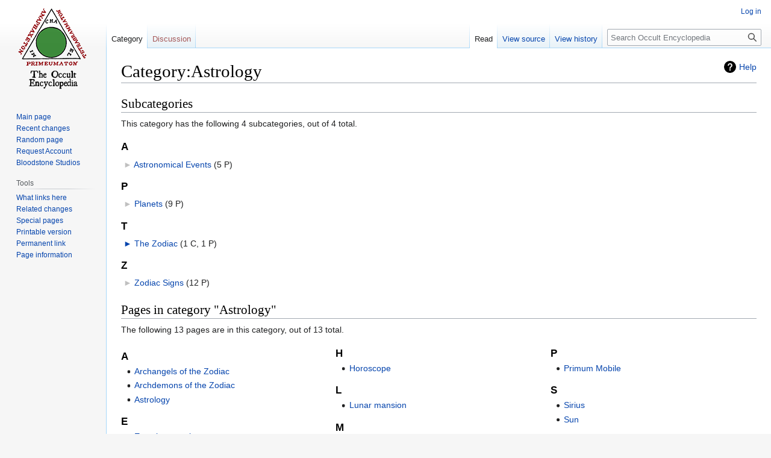

--- FILE ---
content_type: text/html; charset=UTF-8
request_url: https://www.occult.live/index.php?title=Category:Astrology&mobileaction=toggle_view_desktop
body_size: 4962
content:
<!DOCTYPE html>
<html class="client-nojs" lang="en" dir="ltr">
<head>
<meta charset="UTF-8"/>
<title>Category:Astrology - Occult Encyclopedia</title>
<script>document.documentElement.className="client-js";RLCONF={"wgBreakFrames":!1,"wgSeparatorTransformTable":["",""],"wgDigitTransformTable":["",""],"wgDefaultDateFormat":"dmy","wgMonthNames":["","January","February","March","April","May","June","July","August","September","October","November","December"],"wgRequestId":"f449999a68491ef96c0850ea","wgCSPNonce":!1,"wgCanonicalNamespace":"Category","wgCanonicalSpecialPageName":!1,"wgNamespaceNumber":14,"wgPageName":"Category:Astrology","wgTitle":"Astrology","wgCurRevisionId":667,"wgRevisionId":667,"wgArticleId":460,"wgIsArticle":!0,"wgIsRedirect":!1,"wgAction":"view","wgUserName":null,"wgUserGroups":["*"],"wgCategories":["Divination"],"wgPageContentLanguage":"en","wgPageContentModel":"wikitext","wgRelevantPageName":"Category:Astrology","wgRelevantArticleId":460,"wgIsProbablyEditable":!1,"wgRelevantPageIsProbablyEditable":!1,"wgRestrictionEdit":[],"wgRestrictionMove":[],"wgMFDisplayWikibaseDescriptions":{"search":!1,"nearby"
:!1,"watchlist":!1,"tagline":!1},"wgVisualEditor":{"pageLanguageCode":"en","pageLanguageDir":"ltr","pageVariantFallbacks":"en"},"wgEditSubmitButtonLabelPublish":!1};RLSTATE={"site.styles":"ready","noscript":"ready","user.styles":"ready","user":"ready","user.options":"loading","mediawiki.action.view.categoryPage.styles":"ready","ext.categoryTree.styles":"ready","mediawiki.helplink":"ready","skins.vector.styles.legacy":"ready","ext.visualEditor.desktopArticleTarget.noscript":"ready"};RLPAGEMODULES=["ext.categoryTree","site","mediawiki.page.ready","skins.vector.legacy.js","ext.visualEditor.desktopArticleTarget.init","ext.visualEditor.targetLoader"];</script>
<script>(RLQ=window.RLQ||[]).push(function(){mw.loader.implement("user.options@1hzgi",function($,jQuery,require,module){/*@nomin*/mw.user.tokens.set({"patrolToken":"+\\","watchToken":"+\\","csrfToken":"+\\"});
});});</script>
<link rel="stylesheet" href="/load.php?lang=en&amp;modules=ext.categoryTree.styles%7Cext.visualEditor.desktopArticleTarget.noscript%7Cmediawiki.action.view.categoryPage.styles%7Cmediawiki.helplink%7Cskins.vector.styles.legacy&amp;only=styles&amp;skin=vector"/>
<script async="" src="/load.php?lang=en&amp;modules=startup&amp;only=scripts&amp;raw=1&amp;skin=vector"></script>
<meta name="generator" content="MediaWiki 1.36.2"/>
<link rel="shortcut icon" href="/favicon.ico"/>
<link rel="search" type="application/opensearchdescription+xml" href="/opensearch_desc.php" title="Occult Encyclopedia (en)"/>
<link rel="EditURI" type="application/rsd+xml" href="https://www.occult.live/api.php?action=rsd"/>
<link rel="alternate" type="application/atom+xml" title="Occult Encyclopedia Atom feed" href="/index.php?title=Special:RecentChanges&amp;feed=atom"/>
</head>
<body class="mediawiki ltr sitedir-ltr mw-hide-empty-elt ns-14 ns-subject page-Category_Astrology rootpage-Category_Astrology skin-vector action-view skin-vector-legacy"><div id="mw-page-base" class="noprint"></div>
<div id="mw-head-base" class="noprint"></div>
<div id="content" class="mw-body" role="main">
	<a id="top"></a>
	<div id="siteNotice" class="mw-body-content"></div>
	<div class="mw-indicators mw-body-content">
	<div id="mw-indicator-mw-helplink" class="mw-indicator"><a href="https://www.mediawiki.org/wiki/Special:MyLanguage/Help:Categories" target="_blank" class="mw-helplink">Help</a></div>
	</div>
	<h1 id="firstHeading" class="firstHeading" >Category:Astrology</h1>
	<div id="bodyContent" class="mw-body-content">
		<div id="siteSub" class="noprint">From Occult Encyclopedia</div>
		<div id="contentSub"></div>
		<div id="contentSub2"></div>
		
		<div id="jump-to-nav"></div>
		<a class="mw-jump-link" href="#mw-head">Jump to navigation</a>
		<a class="mw-jump-link" href="#searchInput">Jump to search</a>
		<div id="mw-content-text" lang="en" dir="ltr" class="mw-content-ltr"><div class="mw-parser-output">
<!-- 
NewPP limit report
Cached time: 20260119221941
Cache expiry: 86400
Dynamic content: false
Complications: []
CPU time usage: 0.001 seconds
Real time usage: 0.046 seconds
Preprocessor visited node count: 1/1000000
Post‐expand include size: 0/2097152 bytes
Template argument size: 0/2097152 bytes
Highest expansion depth: 1/40
Expensive parser function count: 0/100
Unstrip recursion depth: 0/20
Unstrip post‐expand size: 0/5000000 bytes
-->
<!--
Transclusion expansion time report (%,ms,calls,template)
100.00%    0.000      1 -total
-->

<!-- Saved in parser cache with key occult_wiki-wiki_:pcache:idhash:460-0!canonical and timestamp 20260119221941 and revision id 667. Serialized with JSON.
 -->
</div><div class="mw-category-generated" lang="en" dir="ltr"><div id="mw-subcategories">
<h2>Subcategories</h2>
<p>This category has the following 4 subcategories, out of 4 total.
</p><div lang="en" dir="ltr" class="mw-content-ltr"><h3>A</h3>
<ul><li><div class="CategoryTreeSection"><div class="CategoryTreeItem"><span class="CategoryTreeEmptyBullet">► </span> <a href="/index.php/Category:Astronomical_Events" title="Category:Astronomical Events">Astronomical Events</a>‎ <span title="Contains 0 subcategories, 5 pages, and 0 files" dir="ltr">(5 P)</span></div><div class="CategoryTreeChildren" style="display:none"></div></div></li></ul><h3>P</h3>
<ul><li><div class="CategoryTreeSection"><div class="CategoryTreeItem"><span class="CategoryTreeEmptyBullet">► </span> <a href="/index.php/Category:Planets" title="Category:Planets">Planets</a>‎ <span title="Contains 0 subcategories, 9 pages, and 0 files" dir="ltr">(9 P)</span></div><div class="CategoryTreeChildren" style="display:none"></div></div></li></ul><h3>T</h3>
<ul><li><div class="CategoryTreeSection"><div class="CategoryTreeItem"><span class="CategoryTreeBullet"><span class="CategoryTreeToggle" data-ct-title="The_Zodiac" data-ct-state="collapsed">►</span> </span> <a href="/index.php/Category:The_Zodiac" title="Category:The Zodiac">The Zodiac</a>‎ <span title="Contains 1 subcategory, 1 page, and 0 files" dir="ltr">(1 C, 1 P)</span></div><div class="CategoryTreeChildren" style="display:none"></div></div></li></ul><h3>Z</h3>
<ul><li><div class="CategoryTreeSection"><div class="CategoryTreeItem"><span class="CategoryTreeEmptyBullet">► </span> <a href="/index.php/Category:Zodiac_Signs" title="Category:Zodiac Signs">Zodiac Signs</a>‎ <span title="Contains 0 subcategories, 12 pages, and 0 files" dir="ltr">(12 P)</span></div><div class="CategoryTreeChildren" style="display:none"></div></div></li></ul></div>
</div><div id="mw-pages">
<h2>Pages in category "Astrology"</h2>
<p>The following 13 pages are in this category, out of 13 total.
</p><div lang="en" dir="ltr" class="mw-content-ltr"><div class="mw-category"><div class="mw-category-group"><h3>A</h3>
<ul><li><a href="/index.php/Archangels_of_the_Zodiac" title="Archangels of the Zodiac">Archangels of the Zodiac</a></li>
<li><a href="/index.php/Archdemons_of_the_Zodiac" title="Archdemons of the Zodiac">Archdemons of the Zodiac</a></li>
<li><a href="/index.php/Astrology" title="Astrology">Astrology</a></li></ul></div><div class="mw-category-group"><h3>E</h3>
<ul><li><a href="/index.php/Egyptian_astrology" title="Egyptian astrology">Egyptian astrology</a></li>
<li><a href="/index.php/Egyptian_decans" title="Egyptian decans">Egyptian decans</a></li></ul></div><div class="mw-category-group"><h3>H</h3>
<ul><li><a href="/index.php/Horoscope" title="Horoscope">Horoscope</a></li></ul></div><div class="mw-category-group"><h3>L</h3>
<ul><li><a href="/index.php/Lunar_mansion" title="Lunar mansion">Lunar mansion</a></li></ul></div><div class="mw-category-group"><h3>M</h3>
<ul><li><a href="/index.php/Magic_square" title="Magic square">Magic square</a></li>
<li><a href="/index.php/Moon" title="Moon">Moon</a></li></ul></div><div class="mw-category-group"><h3>P</h3>
<ul><li><a href="/index.php/Primum_Mobile" title="Primum Mobile">Primum Mobile</a></li></ul></div><div class="mw-category-group"><h3>S</h3>
<ul><li><a href="/index.php/Sirius" title="Sirius">Sirius</a></li>
<li><a href="/index.php/Sun" title="Sun">Sun</a></li></ul></div><div class="mw-category-group"><h3>Z</h3>
<ul><li><a href="/index.php/Zodiac" title="Zodiac">Zodiac</a></li></ul></div></div></div>
</div></div>
<div class="printfooter">Retrieved from "<a dir="ltr" href="https://www.occult.live/index.php?title=Category:Astrology&amp;oldid=667">https://www.occult.live/index.php?title=Category:Astrology&amp;oldid=667</a>"</div></div>
		<div id="catlinks" class="catlinks" data-mw="interface"><div id="mw-normal-catlinks" class="mw-normal-catlinks"><a href="/index.php/Special:Categories" title="Special:Categories">Category</a>: <ul><li><a href="/index.php/Category:Divination" title="Category:Divination">Divination</a></li></ul></div></div>
	</div>
</div>

<div id="mw-navigation">
	<h2>Navigation menu</h2>
	<div id="mw-head">
		<!-- Please do not use role attribute as CSS selector, it is deprecated. -->
<nav id="p-personal" class="mw-portlet mw-portlet-personal vector-menu" aria-labelledby="p-personal-label" role="navigation" 
	 >
	<h3 id="p-personal-label" class="vector-menu-heading">
		<span>Personal tools</span>
	</h3>
	<div class="vector-menu-content">
		<ul class="vector-menu-content-list"><li id="pt-login"><a href="/index.php?title=Special:UserLogin&amp;returnto=Category%3AAstrology&amp;returntoquery=mobileaction%3Dtoggle_view_desktop" title="You are encouraged to log in; however, it is not mandatory [o]" accesskey="o">Log in</a></li></ul>
		
	</div>
</nav>

		<div id="left-navigation">
			<!-- Please do not use role attribute as CSS selector, it is deprecated. -->
<nav id="p-namespaces" class="mw-portlet mw-portlet-namespaces vector-menu vector-menu-tabs" aria-labelledby="p-namespaces-label" role="navigation" 
	 >
	<h3 id="p-namespaces-label" class="vector-menu-heading">
		<span>Namespaces</span>
	</h3>
	<div class="vector-menu-content">
		<ul class="vector-menu-content-list"><li id="ca-nstab-category" class="selected"><a href="/index.php/Category:Astrology" title="View the category page [c]" accesskey="c">Category</a></li><li id="ca-talk" class="new"><a href="/index.php?title=Category_talk:Astrology&amp;action=edit&amp;redlink=1" rel="discussion" title="Discussion about the content page (page does not exist) [t]" accesskey="t">Discussion</a></li></ul>
		
	</div>
</nav>

			<!-- Please do not use role attribute as CSS selector, it is deprecated. -->
<nav id="p-variants" class="mw-portlet mw-portlet-variants emptyPortlet vector-menu vector-menu-dropdown" aria-labelledby="p-variants-label" role="navigation" 
	 >
	<input type="checkbox" class="vector-menu-checkbox" aria-labelledby="p-variants-label" />
	<h3 id="p-variants-label" class="vector-menu-heading">
		<span>Variants</span>
	</h3>
	<div class="vector-menu-content">
		<ul class="vector-menu-content-list"></ul>
		
	</div>
</nav>

		</div>
		<div id="right-navigation">
			<!-- Please do not use role attribute as CSS selector, it is deprecated. -->
<nav id="p-views" class="mw-portlet mw-portlet-views vector-menu vector-menu-tabs" aria-labelledby="p-views-label" role="navigation" 
	 >
	<h3 id="p-views-label" class="vector-menu-heading">
		<span>Views</span>
	</h3>
	<div class="vector-menu-content">
		<ul class="vector-menu-content-list"><li id="ca-view" class="selected"><a href="/index.php/Category:Astrology">Read</a></li><li id="ca-viewsource"><a href="/index.php?title=Category:Astrology&amp;action=edit" title="This page is protected.&#10;You can view its source [e]" accesskey="e">View source</a></li><li id="ca-history"><a href="/index.php?title=Category:Astrology&amp;action=history" title="Past revisions of this page [h]" accesskey="h">View history</a></li></ul>
		
	</div>
</nav>

			<!-- Please do not use role attribute as CSS selector, it is deprecated. -->
<nav id="p-cactions" class="mw-portlet mw-portlet-cactions emptyPortlet vector-menu vector-menu-dropdown" aria-labelledby="p-cactions-label" role="navigation" 
	 >
	<input type="checkbox" class="vector-menu-checkbox" aria-labelledby="p-cactions-label" />
	<h3 id="p-cactions-label" class="vector-menu-heading">
		<span>More</span>
	</h3>
	<div class="vector-menu-content">
		<ul class="vector-menu-content-list"></ul>
		
	</div>
</nav>

			<div id="p-search" role="search" >
	<h3 >
		<label for="searchInput">Search</label>
	</h3>
	<form action="/index.php" id="searchform">
		<div id="simpleSearch" data-search-loc="header-navigation">
			<input type="search" name="search" placeholder="Search Occult Encyclopedia" autocapitalize="sentences" title="Search Occult Encyclopedia [f]" accesskey="f" id="searchInput"/>
			<input type="hidden" name="title" value="Special:Search"/>
			<input type="submit" name="fulltext" value="Search" title="Search the pages for this text" id="mw-searchButton" class="searchButton mw-fallbackSearchButton"/>
			<input type="submit" name="go" value="Go" title="Go to a page with this exact name if it exists" id="searchButton" class="searchButton"/>
		</div>
	</form>
</div>

		</div>
	</div>
	
<div id="mw-panel">
	<div id="p-logo" role="banner">
		<a class="mw-wiki-logo" href="/index.php/Main_Page"
			title="Visit the main page"></a>
	</div>
	<!-- Please do not use role attribute as CSS selector, it is deprecated. -->
<nav id="p-navigation" class="mw-portlet mw-portlet-navigation vector-menu vector-menu-portal portal" aria-labelledby="p-navigation-label" role="navigation" 
	 >
	<h3 id="p-navigation-label" class="vector-menu-heading">
		<span>Navigation</span>
	</h3>
	<div class="vector-menu-content">
		<ul class="vector-menu-content-list"><li id="n-mainpage-description"><a href="/index.php/Main_Page" title="Visit the main page [z]" accesskey="z">Main page</a></li><li id="n-recentchanges"><a href="/index.php/Special:RecentChanges" title="A list of recent changes in the wiki [r]" accesskey="r">Recent changes</a></li><li id="n-randompage"><a href="/index.php/Special:Random" title="Load a random page [x]" accesskey="x">Random page</a></li><li id="n-Request-Account"><a href="/index.php/Occult:Accounts">Request Account</a></li><li id="n-Bloodstone-Studios"><a href="http://www.bloodstone.info" rel="nofollow">Bloodstone Studios</a></li></ul>
		
	</div>
</nav>

	<!-- Please do not use role attribute as CSS selector, it is deprecated. -->
<nav id="p-tb" class="mw-portlet mw-portlet-tb vector-menu vector-menu-portal portal" aria-labelledby="p-tb-label" role="navigation" 
	 >
	<h3 id="p-tb-label" class="vector-menu-heading">
		<span>Tools</span>
	</h3>
	<div class="vector-menu-content">
		<ul class="vector-menu-content-list"><li id="t-whatlinkshere"><a href="/index.php/Special:WhatLinksHere/Category:Astrology" title="A list of all wiki pages that link here [j]" accesskey="j">What links here</a></li><li id="t-recentchangeslinked"><a href="/index.php/Special:RecentChangesLinked/Category:Astrology" rel="nofollow" title="Recent changes in pages linked from this page [k]" accesskey="k">Related changes</a></li><li id="t-specialpages"><a href="/index.php/Special:SpecialPages" title="A list of all special pages [q]" accesskey="q">Special pages</a></li><li id="t-print"><a href="javascript:print();" rel="alternate" title="Printable version of this page [p]" accesskey="p">Printable version</a></li><li id="t-permalink"><a href="/index.php?title=Category:Astrology&amp;oldid=667" title="Permanent link to this revision of the page">Permanent link</a></li><li id="t-info"><a href="/index.php?title=Category:Astrology&amp;action=info" title="More information about this page">Page information</a></li></ul>
		
	</div>
</nav>

	
</div>

</div>
<footer id="footer" class="mw-footer" role="contentinfo" >
	<ul id="footer-info" >
	<li id="footer-info-lastmod"> This page was last edited on 26 November 2021, at 17:55.</li>
</ul>

	<ul id="footer-places" >
	<li id="footer-places-privacy"><a href="/index.php/Occult:Privacy_policy" title="Occult:Privacy policy">Privacy policy</a></li>
	<li id="footer-places-about"><a href="/index.php/Occult:About" title="Occult:About">About Occult Encyclopedia</a></li>
	<li id="footer-places-disclaimer"><a href="/index.php/Occult:General_disclaimer" title="Occult:General disclaimer">Disclaimers</a></li>
	<li id="footer-places-mobileview"><a href="https://www.occult.live/index.php?title=Category:Astrology&amp;mobileaction=toggle_view_mobile" class="noprint stopMobileRedirectToggle">Mobile view</a></li>
</ul>

	<ul id="footer-icons" class="noprint">
	<li id="footer-poweredbyico"><a href="https://www.mediawiki.org/"><img src="/resources/assets/poweredby_mediawiki_88x31.png" alt="Powered by MediaWiki" srcset="/resources/assets/poweredby_mediawiki_132x47.png 1.5x, /resources/assets/poweredby_mediawiki_176x62.png 2x" width="88" height="31" loading="lazy"/></a></li>
</ul>

</footer>


<script>(RLQ=window.RLQ||[]).push(function(){mw.config.set({"wgPageParseReport":{"limitreport":{"cputime":"0.001","walltime":"0.046","ppvisitednodes":{"value":1,"limit":1000000},"postexpandincludesize":{"value":0,"limit":2097152},"templateargumentsize":{"value":0,"limit":2097152},"expansiondepth":{"value":1,"limit":40},"expensivefunctioncount":{"value":0,"limit":100},"unstrip-depth":{"value":0,"limit":20},"unstrip-size":{"value":0,"limit":5000000},"timingprofile":["100.00%    0.000      1 -total"]},"cachereport":{"timestamp":"20260119221941","ttl":86400,"transientcontent":false}}});mw.config.set({"wgBackendResponseTime":94});});</script>
</body></html>

--- FILE ---
content_type: text/javascript; charset=utf-8
request_url: https://www.occult.live/load.php?lang=en&modules=startup&only=scripts&raw=1&skin=vector
body_size: 41682
content:
function isCompatible(ua){return!!((function(){'use strict';return!this&&Function.prototype.bind&&window.JSON;}())&&'querySelector'in document&&'localStorage'in window&&'addEventListener'in window&&!ua.match(/MSIE 10|NetFront|Opera Mini|S40OviBrowser|MeeGo|Android.+Glass|^Mozilla\/5\.0 .+ Gecko\/$|googleweblight|PLAYSTATION|PlayStation/));}if(!isCompatible(navigator.userAgent)){document.documentElement.className=document.documentElement.className.replace(/(^|\s)client-js(\s|$)/,'$1client-nojs$2');while(window.NORLQ&&NORLQ[0]){NORLQ.shift()();}NORLQ={push:function(fn){fn();}};RLQ={push:function(){}};}else{if(window.performance&&performance.mark){performance.mark('mwStartup');}(function(){'use strict';var mw,StringSet,log,isES6Supported,hasOwn=Object.hasOwnProperty,console=window.console;function fnv132(str){var hash=0x811C9DC5,i=0;for(;i<str.length;i++){hash+=(hash<<1)+(hash<<4)+(hash<<7)+(hash<<8)+(hash<<24);hash^=str.charCodeAt(i);}hash=(hash>>>0).toString(36).slice(0,5);while(hash.
length<5){hash='0'+hash;}return hash;}function defineFallbacks(){StringSet=window.Set||function(){var set=Object.create(null);return{add:function(value){set[value]=!0;},has:function(value){return value in set;}};};}function setGlobalMapValue(map,key,value){map.values[key]=value;log.deprecate(window,key,value,map===mw.config&&'Use mw.config instead.');}function logError(topic,data){var msg,e=data.exception;if(console&&console.log){msg=(e?'Exception':'Error')+' in '+data.source+(data.module?' in module '+data.module:'')+(e?':':'.');console.log(msg);if(e&&console.warn){console.warn(e);}}}function Map(global){this.values=Object.create(null);if(global===!0){this.set=function(selection,value){var s;if(arguments.length>1){if(typeof selection==='string'){setGlobalMapValue(this,selection,value);return!0;}}else if(typeof selection==='object'){for(s in selection){setGlobalMapValue(this,s,selection[s]);}return!0;}return!1;};}}Map.prototype={constructor:Map,get:function(selection,
fallback){var results,i;fallback=arguments.length>1?fallback:null;if(Array.isArray(selection)){results={};for(i=0;i<selection.length;i++){if(typeof selection[i]==='string'){results[selection[i]]=selection[i]in this.values?this.values[selection[i]]:fallback;}}return results;}if(typeof selection==='string'){return selection in this.values?this.values[selection]:fallback;}if(selection===undefined){results={};for(i in this.values){results[i]=this.values[i];}return results;}return fallback;},set:function(selection,value){var s;if(arguments.length>1){if(typeof selection==='string'){this.values[selection]=value;return!0;}}else if(typeof selection==='object'){for(s in selection){this.values[s]=selection[s];}return!0;}return!1;},exists:function(selection){return typeof selection==='string'&&selection in this.values;}};defineFallbacks();log=function(){};log.warn=console&&console.warn?Function.prototype.bind.call(console.warn,console):function(){};log.error=console&&console.error?Function.
prototype.bind.call(console.error,console):function(){};log.deprecate=function(obj,key,val,msg,logName){var stacks;function maybeLog(){var name=logName||key,trace=new Error().stack;if(!stacks){stacks=new StringSet();}if(!stacks.has(trace)){stacks.add(trace);if(logName||obj===window){mw.track('mw.deprecate',name);}mw.log.warn('Use of "'+name+'" is deprecated.'+(msg?' '+msg:''));}}try{Object.defineProperty(obj,key,{configurable:!0,enumerable:!0,get:function(){maybeLog();return val;},set:function(newVal){maybeLog();val=newVal;}});}catch(err){obj[key]=val;}};isES6Supported=typeof Promise==='function'&&Promise.prototype.finally&&/./g.flags==='g'&&(function(){try{new Function('var \ud800\udec0;');return!0;}catch(e){return!1;}}());mw={redefineFallbacksForTest:window.QUnit&&defineFallbacks,now:function(){var perf=window.performance,navStart=perf&&perf.timing&&perf.timing.navigationStart;mw.now=navStart&&perf.now?function(){return navStart+perf.now();}:Date.now;return mw.now();},
trackQueue:[],track:function(topic,data){mw.trackQueue.push({topic:topic,data:data});},trackError:function(topic,data){mw.track(topic,data);logError(topic,data);},Map:Map,config:new Map(!1),messages:new Map(),templates:new Map(),log:log,loader:(function(){var registry=Object.create(null),sources=Object.create(null),handlingPendingRequests=!1,pendingRequests=[],queue=[],jobs=[],willPropagate=!1,errorModules=[],baseModules=["jquery","mediawiki.base"],marker=document.querySelector('meta[name="ResourceLoaderDynamicStyles"]'),lastCssBuffer,rAF=window.requestAnimationFrame||setTimeout;function newStyleTag(text,nextNode){var el=document.createElement('style');el.appendChild(document.createTextNode(text));if(nextNode&&nextNode.parentNode){nextNode.parentNode.insertBefore(el,nextNode);}else{document.head.appendChild(el);}return el;}function flushCssBuffer(cssBuffer){var i;if(cssBuffer===lastCssBuffer){lastCssBuffer=null;}newStyleTag(cssBuffer.cssText,marker);for(i=0;i<cssBuffer.
callbacks.length;i++){cssBuffer.callbacks[i]();}}function addEmbeddedCSS(cssText,callback){if(!lastCssBuffer||cssText.slice(0,'@import'.length)==='@import'){lastCssBuffer={cssText:'',callbacks:[]};rAF(flushCssBuffer.bind(null,lastCssBuffer));}lastCssBuffer.cssText+='\n'+cssText;lastCssBuffer.callbacks.push(callback);}function getCombinedVersion(modules){var hashes=modules.reduce(function(result,module){return result+registry[module].version;},'');return fnv132(hashes);}function allReady(modules){var i=0;for(;i<modules.length;i++){if(mw.loader.getState(modules[i])!=='ready'){return!1;}}return!0;}function allWithImplicitReady(module){return allReady(registry[module].dependencies)&&(baseModules.indexOf(module)!==-1||allReady(baseModules));}function anyFailed(modules){var state,i=0;for(;i<modules.length;i++){state=mw.loader.getState(modules[i]);if(state==='error'||state==='missing'){return modules[i];}}return!1;}function doPropagation(){var errorModule,baseModuleError,module,i,
failed,job,didPropagate=!0;do{didPropagate=!1;while(errorModules.length){errorModule=errorModules.shift();baseModuleError=baseModules.indexOf(errorModule)!==-1;for(module in registry){if(registry[module].state!=='error'&&registry[module].state!=='missing'){if(baseModuleError&&baseModules.indexOf(module)===-1){registry[module].state='error';didPropagate=!0;}else if(registry[module].dependencies.indexOf(errorModule)!==-1){registry[module].state='error';errorModules.push(module);didPropagate=!0;}}}}for(module in registry){if(registry[module].state==='loaded'&&allWithImplicitReady(module)){execute(module);didPropagate=!0;}}for(i=0;i<jobs.length;i++){job=jobs[i];failed=anyFailed(job.dependencies);if(failed!==!1||allReady(job.dependencies)){jobs.splice(i,1);i-=1;try{if(failed!==!1&&job.error){job.error(new Error('Failed dependency: '+failed),job.dependencies);}else if(failed===!1&&job.ready){job.ready();}}catch(e){mw.trackError('resourceloader.exception',{exception:e,
source:'load-callback'});}didPropagate=!0;}}}while(didPropagate);willPropagate=!1;}function requestPropagation(){if(willPropagate){return;}willPropagate=!0;mw.requestIdleCallback(doPropagation,{timeout:1});}function setAndPropagate(module,state){registry[module].state=state;if(state==='loaded'||state==='ready'||state==='error'||state==='missing'){if(state==='ready'){mw.loader.store.add(module);}else if(state==='error'||state==='missing'){errorModules.push(module);}requestPropagation();}}function sortDependencies(module,resolved,unresolved){var e,i,skip,deps;if(!(module in registry)){e=new Error('Unknown module: '+module);e.name='DependencyError';throw e;}if(!isES6Supported&&registry[module].requiresES6){e=new Error('Module requires ES6 but ES6 is not supported: '+module);e.name='ES6Error';throw e;}if(typeof registry[module].skip==='string'){skip=(new Function(registry[module].skip)());registry[module].skip=!!skip;if(skip){registry[module].dependencies=[];setAndPropagate(module,
'ready');return;}}if(!unresolved){unresolved=new StringSet();}deps=registry[module].dependencies;unresolved.add(module);for(i=0;i<deps.length;i++){if(resolved.indexOf(deps[i])===-1){if(unresolved.has(deps[i])){e=new Error('Circular reference detected: '+module+' -> '+deps[i]);e.name='DependencyError';throw e;}sortDependencies(deps[i],resolved,unresolved);}}resolved.push(module);}function resolve(modules){var resolved=baseModules.slice(),i=0;for(;i<modules.length;i++){sortDependencies(modules[i],resolved);}return resolved;}function resolveStubbornly(modules){var saved,resolved=baseModules.slice(),i=0;for(;i<modules.length;i++){saved=resolved.slice();try{sortDependencies(modules[i],resolved);}catch(err){resolved=saved;if(err.name==='ES6Error'){mw.log.warn('Skipped ES6-only module '+modules[i]);}else{mw.log.warn('Skipped unresolvable module '+modules[i]);if(modules[i]in registry){mw.trackError('resourceloader.exception',{exception:err,source:'resolve'});}}}}return resolved;}function
resolveRelativePath(relativePath,basePath){var prefixes,prefix,baseDirParts,relParts=relativePath.match(/^((?:\.\.?\/)+)(.*)$/);if(!relParts){return null;}baseDirParts=basePath.split('/');baseDirParts.pop();prefixes=relParts[1].split('/');prefixes.pop();while((prefix=prefixes.pop())!==undefined){if(prefix==='..'){baseDirParts.pop();}}return(baseDirParts.length?baseDirParts.join('/')+'/':'')+relParts[2];}function makeRequireFunction(moduleObj,basePath){return function require(moduleName){var fileName,fileContent,result,moduleParam,scriptFiles=moduleObj.script.files;fileName=resolveRelativePath(moduleName,basePath);if(fileName===null){return mw.loader.require(moduleName);}if(!hasOwn.call(scriptFiles,fileName)){throw new Error('Cannot require undefined file '+fileName);}if(hasOwn.call(moduleObj.packageExports,fileName)){return moduleObj.packageExports[fileName];}fileContent=scriptFiles[fileName];if(typeof fileContent==='function'){moduleParam={exports:{}};fileContent(makeRequireFunction(
moduleObj,fileName),moduleParam);result=moduleParam.exports;}else{result=fileContent;}moduleObj.packageExports[fileName]=result;return result;};}function addScript(src,callback){var script=document.createElement('script');script.src=src;script.onload=script.onerror=function(){if(script.parentNode){script.parentNode.removeChild(script);}if(callback){callback();callback=null;}};document.head.appendChild(script);}function queueModuleScript(src,moduleName,callback){pendingRequests.push(function(){if(moduleName!=='jquery'){window.require=mw.loader.require;window.module=registry[moduleName].module;}addScript(src,function(){delete window.module;callback();if(pendingRequests[0]){pendingRequests.shift()();}else{handlingPendingRequests=!1;}});});if(!handlingPendingRequests&&pendingRequests[0]){handlingPendingRequests=!0;pendingRequests.shift()();}}function addLink(url,media,nextNode){var el=document.createElement('link');el.rel='stylesheet';if(media){el.media=media;}el.href=url;if(nextNode
&&nextNode.parentNode){nextNode.parentNode.insertBefore(el,nextNode);}else{document.head.appendChild(el);}}function domEval(code){var script=document.createElement('script');if(mw.config.get('wgCSPNonce')!==!1){script.nonce=mw.config.get('wgCSPNonce');}script.text=code;document.head.appendChild(script);script.parentNode.removeChild(script);}function enqueue(dependencies,ready,error){var failed;if(allReady(dependencies)){if(ready!==undefined){ready();}return;}failed=anyFailed(dependencies);if(failed!==!1){if(error!==undefined){error(new Error('Dependency '+failed+' failed to load'),dependencies);}return;}if(ready!==undefined||error!==undefined){jobs.push({dependencies:dependencies.filter(function(module){var state=registry[module].state;return state==='registered'||state==='loaded'||state==='loading'||state==='executing';}),ready:ready,error:error});}dependencies.forEach(function(module){if(registry[module].state==='registered'&&queue.indexOf(module)===-1){queue.push(module);}});
mw.loader.work();}function execute(module){var key,value,media,i,urls,cssHandle,siteDeps,siteDepErr,runScript,cssPending=0;if(registry[module].state!=='loaded'){throw new Error('Module in state "'+registry[module].state+'" may not execute: '+module);}registry[module].state='executing';runScript=function(){var script,markModuleReady,nestedAddScript,mainScript;script=registry[module].script;markModuleReady=function(){setAndPropagate(module,'ready');};nestedAddScript=function(arr,callback,j){if(j>=arr.length){callback();return;}queueModuleScript(arr[j],module,function(){nestedAddScript(arr,callback,j+1);});};try{if(Array.isArray(script)){nestedAddScript(script,markModuleReady,0);}else if(typeof script==='function'||(typeof script==='object'&&script!==null)){if(typeof script==='function'){if(module==='jquery'){script();}else{script(window.$,window.$,mw.loader.require,registry[module].module);}}else{mainScript=script.files[script.main];if(typeof mainScript!=='function'){throw new Error(
'Main file in module '+module+' must be a function');}mainScript(makeRequireFunction(registry[module],script.main),registry[module].module);}markModuleReady();}else if(typeof script==='string'){domEval(script);markModuleReady();}else{markModuleReady();}}catch(e){setAndPropagate(module,'error');mw.trackError('resourceloader.exception',{exception:e,module:module,source:'module-execute'});}};if(registry[module].messages){mw.messages.set(registry[module].messages);}if(registry[module].templates){mw.templates.set(module,registry[module].templates);}cssHandle=function(){cssPending++;return function(){var runScriptCopy;cssPending--;if(cssPending===0){runScriptCopy=runScript;runScript=undefined;runScriptCopy();}};};if(registry[module].style){for(key in registry[module].style){value=registry[module].style[key];media=undefined;if(key!=='url'&&key!=='css'){if(typeof value==='string'){addEmbeddedCSS(value,cssHandle());}else{media=key;key='bc-url';}}if(Array.isArray(value)){for(i=0;i<value.length;i++
){if(key==='bc-url'){addLink(value[i],media,marker);}else if(key==='css'){addEmbeddedCSS(value[i],cssHandle());}}}else if(typeof value==='object'){for(media in value){urls=value[media];for(i=0;i<urls.length;i++){addLink(urls[i],media,marker);}}}}}if(module==='user'){try{siteDeps=resolve(['site']);}catch(e){siteDepErr=e;runScript();}if(siteDepErr===undefined){enqueue(siteDeps,runScript,runScript);}}else if(cssPending===0){runScript();}}function sortQuery(o){var key,sorted={},a=[];for(key in o){a.push(key);}a.sort();for(key=0;key<a.length;key++){sorted[a[key]]=o[a[key]];}return sorted;}function buildModulesString(moduleMap){var p,prefix,str=[],list=[];function restore(suffix){return p+suffix;}for(prefix in moduleMap){p=prefix===''?'':prefix+'.';str.push(p+moduleMap[prefix].join(','));list.push.apply(list,moduleMap[prefix].map(restore));}return{str:str.join('|'),list:list};}function resolveIndexedDependencies(modules){var i,j,deps;function resolveIndex(dep){return typeof dep==='number'?
modules[dep][0]:dep;}for(i=0;i<modules.length;i++){deps=modules[i][2];if(deps){for(j=0;j<deps.length;j++){deps[j]=resolveIndex(deps[j]);}}}}function makeQueryString(params){return Object.keys(params).map(function(key){return encodeURIComponent(key)+'='+encodeURIComponent(params[key]);}).join('&');}function batchRequest(batch){var reqBase,splits,b,bSource,bGroup,source,group,i,modules,sourceLoadScript,currReqBase,currReqBaseLength,moduleMap,currReqModules,l,lastDotIndex,prefix,suffix,bytesAdded;function doRequest(){var query=Object.create(currReqBase),packed=buildModulesString(moduleMap);query.modules=packed.str;query.version=getCombinedVersion(packed.list);query=sortQuery(query);addScript(sourceLoadScript+'?'+makeQueryString(query));}if(!batch.length){return;}batch.sort();reqBase={"lang":"en","skin":"vector"};splits=Object.create(null);for(b=0;b<batch.length;b++){bSource=registry[batch[b]].source;bGroup=registry[batch[b]].group;if(!splits[bSource]){splits[bSource]=Object.create(null);}
if(!splits[bSource][bGroup]){splits[bSource][bGroup]=[];}splits[bSource][bGroup].push(batch[b]);}for(source in splits){sourceLoadScript=sources[source];for(group in splits[source]){modules=splits[source][group];currReqBase=Object.create(reqBase);if(group===0&&mw.config.get('wgUserName')!==null){currReqBase.user=mw.config.get('wgUserName');}currReqBaseLength=makeQueryString(currReqBase).length+23;l=currReqBaseLength;moduleMap=Object.create(null);currReqModules=[];for(i=0;i<modules.length;i++){lastDotIndex=modules[i].lastIndexOf('.');prefix=modules[i].substr(0,lastDotIndex);suffix=modules[i].slice(lastDotIndex+1);bytesAdded=moduleMap[prefix]?suffix.length+3:modules[i].length+3;if(currReqModules.length&&l+bytesAdded>mw.loader.maxQueryLength){doRequest();l=currReqBaseLength;moduleMap=Object.create(null);currReqModules=[];mw.track('resourceloader.splitRequest',{maxQueryLength:mw.loader.maxQueryLength});}if(!moduleMap[prefix]){moduleMap[prefix]=[];}l+=bytesAdded;moduleMap[prefix].push(suffix
);currReqModules.push(modules[i]);}if(currReqModules.length){doRequest();}}}}function asyncEval(implementations,cb){if(!implementations.length){return;}mw.requestIdleCallback(function(){try{domEval(implementations.join(';'));}catch(err){cb(err);}});}function getModuleKey(module){return module in registry?(module+'@'+registry[module].version):null;}function splitModuleKey(key){var index=key.indexOf('@');if(index===-1){return{name:key,version:''};}return{name:key.slice(0,index),version:key.slice(index+1)};}function registerOne(module,version,dependencies,group,source,skip){var requiresES6=!1;if(module in registry){throw new Error('module already registered: '+module);}version=String(version||'');if(version.slice(-1)==='!'){version=version.slice(0,-1);requiresES6=!0;}registry[module]={module:{exports:{}},packageExports:{},version:version,requiresES6:requiresES6,dependencies:dependencies||[],group:typeof group==='undefined'?null:group,source:typeof source==='string'?source:'local',
state:'registered',skip:typeof skip==='string'?skip:null};}return{moduleRegistry:registry,maxQueryLength:2000,addStyleTag:newStyleTag,enqueue:enqueue,resolve:resolve,work:function(){var q,module,implementation,storedImplementations=[],storedNames=[],requestNames=[],batch=new StringSet();mw.loader.store.init();q=queue.length;while(q--){module=queue[q];if(module in registry&&registry[module].state==='registered'){if(!batch.has(module)){registry[module].state='loading';batch.add(module);implementation=mw.loader.store.get(module);if(implementation){storedImplementations.push(implementation);storedNames.push(module);}else{requestNames.push(module);}}}}queue=[];asyncEval(storedImplementations,function(err){var failed;mw.loader.store.stats.failed++;mw.loader.store.clear();mw.trackError('resourceloader.exception',{exception:err,source:'store-eval'});failed=storedNames.filter(function(name){return registry[name].state==='loading';});batchRequest(failed);});batchRequest(requestNames);},addSource
:function(ids){var id;for(id in ids){if(id in sources){throw new Error('source already registered: '+id);}sources[id]=ids[id];}},register:function(modules){var i;if(typeof modules==='object'){resolveIndexedDependencies(modules);for(i=0;i<modules.length;i++){registerOne.apply(null,modules[i]);}}else{registerOne.apply(null,arguments);}},implement:function(module,script,style,messages,templates){var split=splitModuleKey(module),name=split.name,version=split.version;if(!(name in registry)){mw.loader.register(name);}if(registry[name].script!==undefined){throw new Error('module already implemented: '+name);}if(version){registry[name].version=version;}registry[name].script=script||null;registry[name].style=style||null;registry[name].messages=messages||null;registry[name].templates=templates||null;if(registry[name].state!=='error'&&registry[name].state!=='missing'){setAndPropagate(name,'loaded');}},load:function(modules,type){if(typeof modules==='string'&&/^(https?:)?\/?\//.test(modules)){if(
type==='text/css'){addLink(modules);}else if(type==='text/javascript'||type===undefined){addScript(modules);}else{throw new Error('Invalid type '+type);}}else{modules=typeof modules==='string'?[modules]:modules;enqueue(resolveStubbornly(modules),undefined,undefined);}},state:function(states){var module,state;for(module in states){state=states[module];if(!(module in registry)){mw.loader.register(module);}setAndPropagate(module,state);}},getState:function(module){return module in registry?registry[module].state:null;},getModuleNames:function(){return Object.keys(registry);},require:function(moduleName){var state=mw.loader.getState(moduleName);if(state!=='ready'){throw new Error('Module "'+moduleName+'" is not loaded');}return registry[moduleName].module.exports;},store:{enabled:null,MODULE_SIZE_MAX:1e5,items:{},queue:[],stats:{hits:0,misses:0,expired:0,failed:0},toJSON:function(){return{items:mw.loader.store.items,vary:mw.loader.store.vary,asOf:Math.ceil(Date.now()/1e7)};},key:
"MediaWikiModuleStore:occult_wiki",vary:"vector:1:en",init:function(){var raw,data;if(this.enabled!==null){return;}if(!!0||/Firefox/.test(navigator.userAgent)){this.clear();this.enabled=!1;return;}try{raw=localStorage.getItem(this.key);this.enabled=!0;data=JSON.parse(raw);if(data&&typeof data.items==='object'&&data.vary===this.vary&&Date.now()<(data.asOf*1e7)+259e7){this.items=data.items;return;}}catch(e){}if(raw===undefined){this.enabled=!1;}},get:function(module){var key;if(this.enabled){key=getModuleKey(module);if(key in this.items){this.stats.hits++;return this.items[key];}this.stats.misses++;}return!1;},add:function(module){if(this.enabled){this.queue.push(module);this.requestUpdate();}},set:function(module){var key,args,src,encodedScript,descriptor=mw.loader.moduleRegistry[module];key=getModuleKey(module);if(key in this.items||!descriptor||descriptor.state!=='ready'||!descriptor.version||descriptor.group===1||descriptor.group===0||[descriptor.script,descriptor.style,
descriptor.messages,descriptor.templates].indexOf(undefined)!==-1){return;}try{if(typeof descriptor.script==='function'){encodedScript=String(descriptor.script);}else if(typeof descriptor.script==='object'&&descriptor.script&&!Array.isArray(descriptor.script)){encodedScript='{'+'main:'+JSON.stringify(descriptor.script.main)+','+'files:{'+Object.keys(descriptor.script.files).map(function(file){var value=descriptor.script.files[file];return JSON.stringify(file)+':'+(typeof value==='function'?value:JSON.stringify(value));}).join(',')+'}}';}else{encodedScript=JSON.stringify(descriptor.script);}args=[JSON.stringify(key),encodedScript,JSON.stringify(descriptor.style),JSON.stringify(descriptor.messages),JSON.stringify(descriptor.templates)];}catch(e){mw.trackError('resourceloader.exception',{exception:e,source:'store-localstorage-json'});return;}src='mw.loader.implement('+args.join(',')+');';if(src.length>this.MODULE_SIZE_MAX){return;}this.items[key]=src;},prune:function(){var key,module;for(
key in this.items){module=key.slice(0,key.indexOf('@'));if(getModuleKey(module)!==key){this.stats.expired++;delete this.items[key];}else if(this.items[key].length>this.MODULE_SIZE_MAX){delete this.items[key];}}},clear:function(){this.items={};try{localStorage.removeItem(this.key);}catch(e){}},requestUpdate:(function(){var hasPendingWrites=!1;function flushWrites(){var data,key;mw.loader.store.prune();while(mw.loader.store.queue.length){mw.loader.store.set(mw.loader.store.queue.shift());}key=mw.loader.store.key;try{localStorage.removeItem(key);data=JSON.stringify(mw.loader.store);localStorage.setItem(key,data);}catch(e){mw.trackError('resourceloader.exception',{exception:e,source:'store-localstorage-update'});}hasPendingWrites=!1;}function onTimeout(){mw.requestIdleCallback(flushWrites);}return function(){if(!hasPendingWrites){hasPendingWrites=!0;setTimeout(onTimeout,2000);}};}())}};}())};window.mw=window.mediaWiki=mw;}());mw.requestIdleCallbackInternal=function(callback){
setTimeout(function(){var start=mw.now();callback({didTimeout:!1,timeRemaining:function(){return Math.max(0,50-(mw.now()-start));}});},1);};mw.requestIdleCallback=window.requestIdleCallback?window.requestIdleCallback.bind(window):mw.requestIdleCallbackInternal;(function(){var queue;mw.loader.addSource({"local":"/load.php"});mw.loader.register([["site","1iwgg",[1]],["site.styles","mc0ao",[],2],["noscript","r22l1",[],3],["filepage","1yjvh"],["user","k1cuu",[],0],["user.styles","8fimp",[],0],["user.defaults","gptlh"],["user.options","1hzgi",[6],1],["mediawiki.skinning.elements","1494m"],["mediawiki.skinning.content","1l80m"],["mediawiki.skinning.interface","1ksz4"],["jquery.makeCollapsible.styles","dm1ye"],["mediawiki.skinning.content.parsoid","10qcg"],["mediawiki.skinning.content.externallinks","o44s8"],["jquery","2t9il"],["es6-promise","yfxca",[16]],["es6-polyfills","1eg94",[],null,null,"return typeof Promise==='function'\u0026\u0026Promise.prototype.finally;"],["mediawiki.base",
"heey6",[14]],["jquery.chosen","1l80o"],["jquery.client","fn93f"],["jquery.color","dcjsx"],["jquery.confirmable","11aay",[113]],["jquery.cookie","1smd3"],["jquery.form","1wtf2"],["jquery.fullscreen","1xq4o"],["jquery.highlightText","1tsxs",[86]],["jquery.hoverIntent","1aklr"],["jquery.i18n","29w1w",[112]],["jquery.lengthLimit","1llrz",[69]],["jquery.makeCollapsible","1armk",[11]],["jquery.mw-jump","r425l"],["jquery.spinner","16kkr",[32]],["jquery.spinner.styles","o62ui"],["jquery.jStorage","1ccp7"],["jquery.suggestions","9e98z",[25]],["jquery.tablesorter","qji78",[36,114,86]],["jquery.tablesorter.styles","e9s3l"],["jquery.textSelection","152er",[19]],["jquery.throttle-debounce","xl0tk"],["jquery.tipsy","2xdg6"],["jquery.ui","1dv91"],["moment","d6rz2",[110,86]],["vue","fegcm"],["vuex","c4upc",[15,42]],["wvui","138e9",[42]],["mediawiki.template","xae8l"],["mediawiki.template.mustache","nyt38",[45]],["mediawiki.apipretty","1cr6m"],["mediawiki.api","1ufrw",[74,113]],[
"mediawiki.content.json","1c5v6"],["mediawiki.confirmCloseWindow","1khkw"],["mediawiki.debug","19rux",[203]],["mediawiki.diff.styles","1g4pf"],["mediawiki.feedback","n55vm",[389,211]],["mediawiki.feedlink","szobh"],["mediawiki.filewarning","1oumg",[203,215]],["mediawiki.ForeignApi","191mv",[57]],["mediawiki.ForeignApi.core","bd8b3",[83,48,199]],["mediawiki.helplink","12yue"],["mediawiki.hlist","zcj35"],["mediawiki.htmlform","db2r3",[28,86]],["mediawiki.htmlform.ooui","14rir",[203]],["mediawiki.htmlform.styles","tsbav"],["mediawiki.htmlform.ooui.styles","fg820"],["mediawiki.icon","j5ayk"],["mediawiki.inspect","tfpyz",[69,86]],["mediawiki.notification","131sw",[86,93]],["mediawiki.notification.convertmessagebox","3la3s",[66]],["mediawiki.notification.convertmessagebox.styles","wj24b"],["mediawiki.String","15280"],["mediawiki.pager.tablePager","1qsqm"],["mediawiki.pulsatingdot","tj1mg"],["mediawiki.searchSuggest","puyq0",[34,48]],["mediawiki.storage","187em"],["mediawiki.Title","1rych",[
69,86]],["mediawiki.Upload","1sdt0",[48]],["mediawiki.ForeignUpload","u99il",[56,75]],["mediawiki.ForeignStructuredUpload","mi56z",[76]],["mediawiki.Upload.Dialog","issxg",[79]],["mediawiki.Upload.BookletLayout","p8fwi",[75,84,196,41,206,211,216,217]],["mediawiki.ForeignStructuredUpload.BookletLayout","cpmmk",[77,79,117,181,175]],["mediawiki.toc","ckf9m",[90]],["mediawiki.toc.styles","qz4dc"],["mediawiki.Uri","sqmr8",[86]],["mediawiki.user","vgae7",[48,90]],["mediawiki.userSuggest","18k7y",[34,48]],["mediawiki.util","t5hyu",[19]],["mediawiki.viewport","1vq57"],["mediawiki.checkboxtoggle","2yuhf"],["mediawiki.checkboxtoggle.styles","15kl9"],["mediawiki.cookie","69a2f",[22]],["mediawiki.experiments","hufn5"],["mediawiki.editfont.styles","1n9wd"],["mediawiki.visibleTimeout","119wq"],["mediawiki.action.delete","1dgz0",[28,203]],["mediawiki.action.edit","1o9b5",[37,96,48,92,177]],["mediawiki.action.edit.styles","gvtko"],["mediawiki.action.edit.collapsibleFooter","mu8ur",[29,64,73]],[
"mediawiki.action.edit.preview","sssja",[29,31,37,52,84,203]],["mediawiki.action.history","vgbiv",[29]],["mediawiki.action.history.styles","59vff"],["mediawiki.action.protect","l4iij",[28,203]],["mediawiki.action.view.metadata","1h3zt",[108]],["mediawiki.action.view.categoryPage.styles","19q3o"],["mediawiki.action.view.postEdit","1ppwz",[113,66]],["mediawiki.action.view.redirect","19xk3",[19]],["mediawiki.action.view.redirectPage","dbigy"],["mediawiki.action.edit.editWarning","1gdkg",[37,50,113]],["mediawiki.action.view.filepage","9tfa0"],["mediawiki.action.styles","64lwx"],["mediawiki.language","xbgr9",[111]],["mediawiki.cldr","erqtv",[112]],["mediawiki.libs.pluralruleparser","pvwvv"],["mediawiki.jqueryMsg","x8ebc",[110,86,7]],["mediawiki.language.months","1mcng",[110]],["mediawiki.language.names","vz7lk",[110]],["mediawiki.language.specialCharacters","qaysy",[110]],["mediawiki.libs.jpegmeta","c4xwo"],["mediawiki.page.gallery","18lwp",[38,119]],["mediawiki.page.gallery.styles","jhck1"
],["mediawiki.page.gallery.slideshow","164d3",[48,206,225,227]],["mediawiki.page.ready","11t8f",[48]],["mediawiki.page.watch.ajax","13d77",[48]],["mediawiki.page.image.pagination","1hhs1",[31,86]],["mediawiki.rcfilters.filters.base.styles","e69lc"],["mediawiki.rcfilters.highlightCircles.seenunseen.styles","p8631"],["mediawiki.rcfilters.filters.dm","15f3c",[83,84,199]],["mediawiki.rcfilters.filters.ui","ke6jh",[29,126,172,212,219,221,222,223,225,226]],["mediawiki.interface.helpers.styles","2ijap"],["mediawiki.special","1hvox"],["mediawiki.special.apisandbox","81x7a",[29,83,192,178,202,217,222]],["mediawiki.special.block","bbzkl",[60,175,191,182,192,189,217,219]],["mediawiki.misc-authed-ooui","hbxyk",[61,172,177]],["mediawiki.misc-authed-pref","r18bc",[7]],["mediawiki.misc-authed-curate","18ydi",[21,31,48]],["mediawiki.special.changeslist","20fm4"],["mediawiki.special.changeslist.watchlistexpiry","1jn93",[129]],["mediawiki.special.changeslist.enhanced","19caq"],[
"mediawiki.special.changeslist.legend","1w3ma"],["mediawiki.special.changeslist.legend.js","ntrpi",[29,90]],["mediawiki.special.contributions","wcllz",[29,113,175,202]],["mediawiki.special.edittags","1x1ih",[18,28]],["mediawiki.special.import","k6r2i",[172]],["mediawiki.special.import.styles.ooui","d6hnx"],["mediawiki.special.preferences.ooui","1pcv5",[50,92,67,73,182,177]],["mediawiki.special.preferences.styles.ooui","1ci0n"],["mediawiki.special.recentchanges","13ytr",[172]],["mediawiki.special.revisionDelete","1a7mj",[28]],["mediawiki.special.search","1cmha",[194]],["mediawiki.special.search.commonsInterwikiWidget","1s9x8",[83,48]],["mediawiki.special.search.interwikiwidget.styles","14p79"],["mediawiki.special.search.styles","v73l4"],["mediawiki.special.unwatchedPages","urar8",[48]],["mediawiki.special.upload","1nr6j",[31,48,50,117,129,45]],["mediawiki.special.userlogin.common.styles","12rgj"],["mediawiki.special.userlogin.login.styles","lttkh"],["mediawiki.special.createaccount",
"l1b8g",[48]],["mediawiki.special.userlogin.signup.styles","1qxvi"],["mediawiki.special.userrights","15936",[28,67]],["mediawiki.special.watchlist","qba1s",[48,203,222]],["mediawiki.special.version","1qu9b"],["mediawiki.legacy.config","hz80y"],["mediawiki.legacy.commonPrint","4uwuk"],["mediawiki.legacy.protect","pa56c",[28]],["mediawiki.legacy.shared","ad5rs"],["mediawiki.ui","10fkn"],["mediawiki.ui.checkbox","1rg6q"],["mediawiki.ui.radio","287dx"],["mediawiki.ui.anchor","1nklj"],["mediawiki.ui.button","1pnnr"],["mediawiki.ui.input","1wvkk"],["mediawiki.ui.icon","1lq60"],["mediawiki.widgets","1mz0n",[48,173,206,216]],["mediawiki.widgets.styles","rqacs"],["mediawiki.widgets.AbandonEditDialog","1n79q",[211]],["mediawiki.widgets.DateInputWidget","1erfg",[176,41,206,227]],["mediawiki.widgets.DateInputWidget.styles","nf6xt"],["mediawiki.widgets.visibleLengthLimit","1wyjs",[28,203]],["mediawiki.widgets.datetime","10vht",[86,203,226,227]],["mediawiki.widgets.expiry","19dtp",[178,41,206]],[
"mediawiki.widgets.CheckMatrixWidget","12na7",[203]],["mediawiki.widgets.CategoryMultiselectWidget","slkpi",[56,206]],["mediawiki.widgets.SelectWithInputWidget","oe83m",[183,206]],["mediawiki.widgets.SelectWithInputWidget.styles","1fufa"],["mediawiki.widgets.SizeFilterWidget","sawvf",[185,206]],["mediawiki.widgets.SizeFilterWidget.styles","15b9u"],["mediawiki.widgets.MediaSearch","12uet",[56,206]],["mediawiki.widgets.Table","1gmb8",[206]],["mediawiki.widgets.TagMultiselectWidget","syz4w",[206]],["mediawiki.widgets.UserInputWidget","1oqp3",[48,206]],["mediawiki.widgets.UsersMultiselectWidget","1iec8",[48,206]],["mediawiki.widgets.NamespacesMultiselectWidget","1nuht",[206]],["mediawiki.widgets.TitlesMultiselectWidget","2tq85",[172]],["mediawiki.widgets.TagMultiselectWidget.styles","1vzh9"],["mediawiki.widgets.SearchInputWidget","1ri9j",[72,172,222]],["mediawiki.widgets.SearchInputWidget.styles","68its"],["mediawiki.widgets.StashedFileWidget","2k5zh",[48,203]],[
"mediawiki.watchstar.widgets","1ya1g",[202]],["mediawiki.deflate","gu4pi"],["oojs","1fhbo"],["mediawiki.router","1f8qs",[201]],["oojs-router","1xhla",[199]],["oojs-ui","yfxca",[209,206,211]],["oojs-ui-core","1u7r5",[110,199,205,204,213]],["oojs-ui-core.styles","1szv4"],["oojs-ui-core.icons","1naj0"],["oojs-ui-widgets","1ixsg",[203,208]],["oojs-ui-widgets.styles","7iunh"],["oojs-ui-widgets.icons","sqaqz"],["oojs-ui-toolbars","1avni",[203,210]],["oojs-ui-toolbars.icons","rtldf"],["oojs-ui-windows","1l2in",[203,212]],["oojs-ui-windows.icons","s7czx"],["oojs-ui.styles.indicators","1k8cd"],["oojs-ui.styles.icons-accessibility","gmdhg"],["oojs-ui.styles.icons-alerts","1e15h"],["oojs-ui.styles.icons-content","svpi2"],["oojs-ui.styles.icons-editing-advanced","1xk3l"],["oojs-ui.styles.icons-editing-citation","12t01"],["oojs-ui.styles.icons-editing-core","aaxp0"],["oojs-ui.styles.icons-editing-list","jbdkr"],["oojs-ui.styles.icons-editing-styling","ae39l"],["oojs-ui.styles.icons-interactions",
"o6qrq"],["oojs-ui.styles.icons-layout","evfwq"],["oojs-ui.styles.icons-location","yet2q"],["oojs-ui.styles.icons-media","1ve25"],["oojs-ui.styles.icons-moderation","e6gd5"],["oojs-ui.styles.icons-movement","1w7gv"],["oojs-ui.styles.icons-user","ig5x4"],["oojs-ui.styles.icons-wikimedia","sv41i"],["skins.cologneblue.i18n","92jji"],["skins.cologneblue","ht278"],["skins.minerva.base.styles","1j2u7"],["skins.minerva.content.styles","1n4nn"],["skins.minerva.content.styles.images","lqyki"],["skins.minerva.icons.loggedin","xqnzm"],["skins.minerva.amc.styles","1tmdg"],["skins.minerva.overflow.icons","jrokr"],["skins.minerva.icons.wikimedia","168u6"],["skins.minerva.icons.images.scripts","yfxca",[240,242,243,241]],["skins.minerva.icons.images.scripts.misc","845vp"],["skins.minerva.icons.page.issues.uncolored","1wcfm"],["skins.minerva.icons.page.issues.default.color","kooxe"],["skins.minerva.icons.page.issues.medium.color","vxwku"],["skins.minerva.mainPage.styles","yiww6"],[
"skins.minerva.userpage.styles","1c1lg"],["skins.minerva.talk.styles","1e3g4"],["skins.minerva.personalMenu.icons","16o66"],["skins.minerva.mainMenu.advanced.icons","140xp"],["skins.minerva.mainMenu.icons","i0oo3"],["skins.minerva.mainMenu.styles","p3py8"],["skins.minerva.loggedin.styles","14dd9"],["skins.minerva.scripts","1yg0d",[83,91,168,298,239,249,250]],["skins.minerva.options","1pw3i",[252]],["skins.modern","1m95d"],["skins.monobook.styles","1twd0"],["skins.monobook.responsive","165os"],["skins.monobook.mobile.uls","18u9r"],["skins.monobook.mobile.echohack","12ty6",[86,215]],["skins.monobook.mobile","l43rf",[86]],["skins.timeless","1kdli"],["skins.timeless.js","tvvtt"],["skins.vector.search","1e4r5",[83,44]],["skins.vector.styles.legacy","1vzur"],["skins.vector.styles","1tljz"],["skins.vector.icons","1su0p"],["skins.vector.js","11ven",[121]],["skins.vector.legacy.js","1ynhz",[121]],["ext.categoryTree","142sc",[48]],["ext.categoryTree.styles","q50va"],["ext.cite.styles","wf816"],[
"ext.cite.style","uqkn4"],["ext.cite.visualEditor.core","16zrx",[366]],["ext.cite.visualEditor.data","1fjf8",[348]],["ext.cite.visualEditor","bn5fo",[271,270,272,273,215,218,222]],["ext.cite.ux-enhancements","rb95f"],["ext.citeThisPage","1ygkn"],["ext.codeEditor","otfyp",[278],4],["jquery.codeEditor","4chp2",[280,279,384,211],4],["ext.codeEditor.icons","11j15"],["ext.codeEditor.ace","rgxsv",[],5],["ext.codeEditor.ace.modes","126r1",[280],5],["ext.confirmEdit.editPreview.ipwhitelist.styles","snao4"],["ext.confirmEdit.visualEditor","1o5d1",[388]],["ext.confirmEdit.simpleCaptcha","13yvy"],["ext.inputBox.styles","1abiw"],["ext.inputBox","ae2hh",[38]],["ext.interwiki.specialpage","xk4er"],["mobile.pagelist.styles","ava4o"],["mobile.pagesummary.styles","1e88z"],["mobile.messageBox.styles","mii78"],["mobile.placeholder.images","10zk8"],["mobile.userpage.styles","os2iu"],["mobile.startup.images","1v5ra"],["mobile.init.styles","1cjyr"],["mobile.init","4bpbl",[83,298]],["mobile.ooui.icons",
"1wo83"],["mobile.user.icons","oi0cn"],["mobile.startup","lyqvw",[38,122,200,73,46,169,171,84,87,290,296,288,289,291,293]],["mobile.editor.overlay","xdadi",[50,92,66,170,174,300,298,297,202,219]],["mobile.editor.images","11k49"],["mobile.talk.overlays","s76pz",[168,299]],["mobile.mediaViewer","mqfz9",[298]],["mobile.categories.overlays","qyghi",[299,222]],["mobile.languages.structured","rhiou",[298]],["mobile.special.mobileoptions.styles","vz6fe"],["mobile.special.mobileoptions.scripts","1ubf5",[298]],["mobile.special.nearby.styles","1jc6g"],["mobile.special.userlogin.scripts","131g5"],["mobile.special.nearby.scripts","1vs6p",[83,307,298]],["mobile.special.mobilediff.images","dajss"],["ext.nuke.confirm","qvw09",[113]],["ext.spamBlacklist.visualEditor","v2zpq"],["ext.pygments","r8x6l"],["ext.pygments.linenumbers","1axgq"],["ext.geshi.visualEditor","1uo6z",[358]],["ext.templateData","1988i"],["ext.templateDataGenerator.editPage","7lemg"],["ext.templateDataGenerator.data","rrbzo",[199]],[
"ext.templateDataGenerator.editTemplatePage","1f1xu",[316,320,318,37,387,48,206,211,222,223,226]],["ext.templateData.images","9ijme"],["mediawiki.api.titleblacklist","wyv4b",[48]],["ext.titleblacklist.visualEditor","emzm0"],["socket.io","is39l"],["dompurify","1q6qs"],["color-picker","1qvmf"],["unicodejs","7llp9"],["papaparse","17t4y"],["rangefix","f32vh"],["spark-md5","11tzz"],["ext.visualEditor.supportCheck","13m8w",[],6],["ext.visualEditor.sanitize","jrkg8",[324,347],6],["ext.visualEditor.progressBarWidget","qevve",[],6],["ext.visualEditor.tempWikitextEditorWidget","1ess5",[92,84],6],["ext.visualEditor.desktopArticleTarget.init","1yezb",[332,330,333,344,37,83,121,73],6],["ext.visualEditor.desktopArticleTarget.noscript","11b6q"],["ext.visualEditor.targetLoader","kqvi2",[346,344,37,83,73,84],6],["ext.visualEditor.desktopTarget","1stbc",[],6],["ext.visualEditor.desktopArticleTarget","jhzt9",[350,355,337,360],6],["ext.visualEditor.collabTarget","1r80y",[348,354,92,172,222,223],6],[
"ext.visualEditor.collabTarget.desktop","v8kds",[339,355,337,360],6],["ext.visualEditor.collabTarget.init","e5yvb",[330,172,202],6],["ext.visualEditor.collabTarget.init.styles","xc7ez"],["ext.visualEditor.ve","1hhk9",[],6],["ext.visualEditor.track","1gi8o",[343],6],["ext.visualEditor.core.utils","1jz50",[344,202],6],["ext.visualEditor.core.utils.parsing","1ltep",[343],6],["ext.visualEditor.base","fgddb",[345,346,326],6],["ext.visualEditor.mediawiki","87lms",[347,336,35,387],6],["ext.visualEditor.mwsave","l651o",[358,28,31,52,222],6],["ext.visualEditor.articleTarget","koxqw",[359,349,174],6],["ext.visualEditor.data","1msee",[348]],["ext.visualEditor.core","9kglp",[331,330,19,327,328,329],6],["ext.visualEditor.commentAnnotation","ufndb",[352],6],["ext.visualEditor.rebase","w3bpk",[325,369,353,228,323],6],["ext.visualEditor.core.desktop","4hsf8",[352],6],["ext.visualEditor.welcome","dkuyg",[202],6],["ext.visualEditor.switching","u0d9j",[48,202,214,217,219],6],["ext.visualEditor.mwcore",
"ie01x",[370,348,357,356,128,71,12,172],6],["ext.visualEditor.mwextensions","yfxca",[351,381,374,376,361,378,363,375,364,366],6],["ext.visualEditor.mwextensions.desktop","yfxca",[359,365,80],6],["ext.visualEditor.mwformatting","9wsr9",[358],6],["ext.visualEditor.mwimage.core","dzr5a",[358],6],["ext.visualEditor.mwimage","1wrjm",[362,186,41,225,229],6],["ext.visualEditor.mwlink","6w1tp",[358],6],["ext.visualEditor.mwmeta","17g3l",[364,106],6],["ext.visualEditor.mwtransclusion","60j2r",[358,189],6],["treeDiffer","1c337"],["diffMatchPatch","clg0b"],["ext.visualEditor.checkList","tl0rp",[352],6],["ext.visualEditor.diffing","1unyf",[368,352,367],6],["ext.visualEditor.diffPage.init.styles","18uvn"],["ext.visualEditor.diffLoader","ok7co",[336],6],["ext.visualEditor.diffPage.init","r6mao",[372,202,214,217],6],["ext.visualEditor.language","1onk1",[352,387,115],6],["ext.visualEditor.mwlanguage","1msvw",[352],6],["ext.visualEditor.mwalienextension","1e5q0",[358],6],["ext.visualEditor.mwwikitext",
"196hf",[364,92],6],["ext.visualEditor.mwgallery","1iqd2",[358,119,186,225],6],["ext.visualEditor.mwsignature","1hvr8",[366],6],["ext.visualEditor.experimental","yfxca",[],6],["ext.visualEditor.icons","yfxca",[382,383,215,216,217,219,220,221,222,223,226,227,228,213],6],["ext.visualEditor.moduleIcons","1pqnk"],["ext.visualEditor.moduleIndicators","s29la"],["ext.wikiEditor","w2fie",[34,37,38,40,116,84,206,216,217,218,219,220,221,225,45],4],["ext.wikiEditor.styles","6r04s",[],4],["pdfhandler.messages","1p1tq"],["jquery.uls.data","14d4w"],["ext.confirmEdit.CaptchaInputWidget","1uoji",[203]],["mediawiki.messagePoster","1wtgm",[56]]]);mw.config.set(window.RLCONF||{});mw.loader.state(window.RLSTATE||{});mw.loader.load(window.RLPAGEMODULES||[]);queue=window.RLQ||[];RLQ=[];RLQ.push=function(fn){if(typeof fn==='function'){fn();}else{RLQ[RLQ.length]=fn;}};while(queue[0]){RLQ.push(queue.shift());}NORLQ={push:function(){}};}());}
